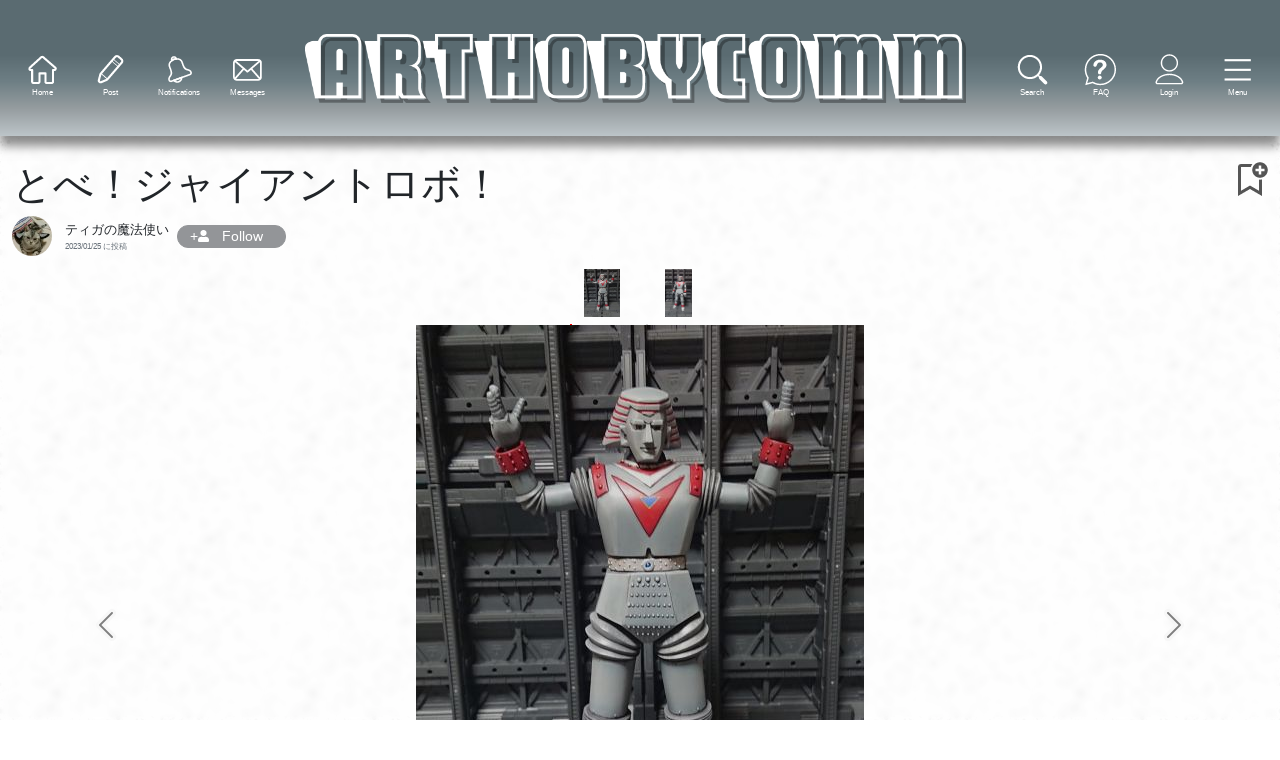

--- FILE ---
content_type: text/html
request_url: https://app.arthobycomm.net/article/1688954977755136
body_size: 5488
content:
<!DOCTYPE html><html lang="ja"><head prefix="og: http://ogp.me/ns#"><meta charset="utf-8"><meta http-equiv="X-UA-Compatible" content="IE=edge"><meta name="viewport" content="width=device-width,initial-scale=1"><meta property="og:description" content="ARTHOBYCOMM（アソビーコム）は模型専用SNSです。登録無料でプラモデル作品の制作工程や完成写真を投稿したり、写真の好きな部分にコメントできます。オンライン展示会の開催／参加、独自メッセンジャーでDMもできます。"><meta name="description" content="ARTHOBYCOMM（アソビーコム）は模型専用SNSです。登録無料でプラモデル作品の制作工程や完成写真を投稿したり、写真の好きな部分にコメントできます。オンライン展示会の開催／参加、独自メッセンジャーでDMもできます。"><meta property="og:type" content="website"><meta property="og:title" content="ARTHOBYCOMM｜プラモ｜ガレキ｜ジオラマ｜美プラ｜スケモ｜塗装"><meta property="og:site_name" content="ARTHOBYCOMM（アソビーコム）"><meta property="og:url" content="https://app.arthobycomm.net"><meta property="og:image" content="https://app.arthobycomm.net/thumbnail/top_thumbnail.png"><meta property="og:image:width" content="389"><meta property="og:image:height" content="843"><link rel="icon" href="/favicon.ico"><link rel="preconnect" href="https://cdn.jsdelivr.net"><link rel="dns-prefetch" href="https://unpkg.com"><link rel="dns-prefetch" href="https://www.clarity.ms"><link rel="dns-prefetch" href="https://js.fout.jp"><link href="https://cdn.jsdelivr.net/npm/bootstrap@5.0.0-beta1/dist/css/bootstrap.min.css" rel="stylesheet" integrity="sha384-giJF6kkoqNQ00vy+HMDP7azOuL0xtbfIcaT9wjKHr8RbDVddVHyTfAAsrekwKmP1" crossorigin="anonymous"><link rel="stylesheet" href="https://cdn.jsdelivr.net/npm/bootstrap-icons@1.5.0/font/bootstrap-icons.css"><link rel="stylesheet" href="https://unpkg.com/leaflet@1.7.1/dist/leaflet.css" integrity="sha512-xodZBNTC5n17Xt2atTPuE1HxjVMSvLVW9ocqUKLsCC5CXdbqCmblAshOMAS6/keqq/sMZMZ19scR4PsZChSR7A==" crossorigin=""><title>ARTHOBYCOMM｜プラモ｜ガレキ｜ジオラマ｜美プラ｜スケモ｜塗装</title><script>const isApp = window.location.hostname === 'app.arthobycomm.net';
      if(isApp) {
        const apiServer = window.location.hostname.replace(/app/, 'api');
        fetch('//' + apiServer + '/api/v1/article/list/officialPickup/images')
          .then(resp => resp.ok ? resp.json() : new Promise(resolve => resolve([])))
          .then(json =>
            json
              .map(imageUrl => Object.assign(document.createElement('link'), { rel: 'preload', href: imageUrl, as: 'image' }))
              .forEach(link => document.querySelector('head').appendChild(link))
          );
      }</script><link href="/css/article.06ca5661.css" rel="prefetch"><link href="/css/chunk-3b8c0164.67c49f14.css" rel="prefetch"><link href="/css/chunk-53c2a38a.fda80cb3.css" rel="prefetch"><link href="/css/pv.f58eba9b.css" rel="prefetch"><link href="/css/user.c5904a2e.css" rel="prefetch"><link href="/js/article.a1742599.js" rel="prefetch"><link href="/js/chunk-3b8c0164.5b713caa.js" rel="prefetch"><link href="/js/chunk-53c2a38a.58198bc4.js" rel="prefetch"><link href="/js/pv.5eafa198.js" rel="prefetch"><link href="/js/user.51cc75ae.js" rel="prefetch"><link href="/css/app.f2f34793.css" rel="preload" as="style"><link href="/css/chunk-vendors.017522b9.css" rel="preload" as="style"><link href="/js/app.b9085cd0.js" rel="preload" as="script"><link href="/js/chunk-vendors.704aee92.js" rel="preload" as="script"><link href="/css/chunk-vendors.017522b9.css" rel="stylesheet"><link href="/css/app.f2f34793.css" rel="stylesheet"></head><body><noscript><strong>We're sorry but ARTHOBYCOMM｜プラモ｜ガレキ｜ジオラマ｜美プラ｜スケモ｜塗装 doesn't work properly without JavaScript enabled. Please enable it to continue.</strong></noscript><div id="app" style="height: 100%;"></div><script src="https://cdn.jsdelivr.net/npm/bootstrap@5.0.0-beta1/dist/js/bootstrap.bundle.min.js" integrity="sha384-ygbV9kiqUc6oa4msXn9868pTtWMgiQaeYH7/t7LECLbyPA2x65Kgf80OJFdroafW" crossorigin="anonymous"></script><script src="https://unpkg.com/leaflet@1.7.1/dist/leaflet.js" integrity="sha512-XQoYMqMTK8LvdxXYG3nZ448hOEQiglfqkJs1NOQV44cWnUrBc8PkAOcXy20w0vlaXaVUearIOBhiXZ5V3ynxwA==" crossorigin=""></script><script>if(window.location.hostname === 'app.arthobycomm.net') {
        (function(c,l,a,r,i,t,y){
          c[a]=c[a]||function(){(c[a].q=c[a].q||[]).push(arguments)};
          t=l.createElement(r);t.async=1;t.src="https://www.clarity.ms/tag/"+i;
          y=l.getElementsByTagName(r)[0];y.parentNode.insertBefore(t,y);
        })(window, document, "clarity", "script", "h9eter9djs");

      }</script><script>if(window.location.hostname === 'app.arthobycomm.net') {
        var _fout_queue = _fout_queue || {}; if (_fout_queue.segment === void 0) _fout_queue.segment = {};
        if (_fout_queue.segment.queue === void 0) _fout_queue.segment.queue = [];

        _fout_queue.segment.queue.push({
          'user_id': 49025,
          'segment_id': 2462996
        });

        (function() {
          var el = document.createElement('script'); el.type = 'text/javascript'; el.async = true;
          el.src = 'https://js.fout.jp/segmentation.js';
          var s = document.getElementsByTagName('script')[0]; s.parentNode.insertBefore(el, s);
        })();
      }</script><script src="/js/chunk-vendors.704aee92.js"></script><script src="/js/app.b9085cd0.js"></script></body></html>

--- FILE ---
content_type: text/css
request_url: https://app.arthobycomm.net/css/article.06ca5661.css
body_size: 9618
content:
@import url(https://fonts.googleapis.com/css2?family=Zen+Dots&display=swap);.image-caption-editor-wrapper[data-v-780671b0]{margin-bottom:0}.image-error-message-wrapper[data-v-780671b0]{margin-bottom:1rem}[data-v-780671b0]>.ck.ck-placeholder:before,[data-v-780671b0]>.ck .ck-placeholder:before{text-align:center}.tokenfield{position:relative}.tokenfield:after,.tokenfield:before{content:" ";display:table}.tokenfield:after{clear:both}.tokenfield.tokenfield-mode-tokens{display:block;width:100%;min-height:34px;padding:6px 12px 0;font-size:14px;line-height:1.42857;color:#555;background-color:#fff;background-image:none;border:1px solid #ccc;border-radius:4px;box-shadow:inset 0 1px 1px rgba(0,0,0,.075);transition:border-color .15s ease-in-out,box-shadow .15s ease-in-out}.tokenfield.tokenfield-mode-tokens:focus{border-color:#66afe9;outline:0;box-shadow:inset 0 1px 1px rgba(0,0,0,.075),0 0 8px rgba(102,175,233,.6)}.tokenfield.tokenfield-mode-tokens::-moz-placeholder{color:#999;opacity:1}.tokenfield.tokenfield-mode-tokens:-ms-input-placeholder{color:#999}.tokenfield.tokenfield-mode-tokens::-webkit-input-placeholder{color:#999}.tokenfield.tokenfield-mode-tokens::-ms-expand{border:0;background-color:transparent}.tokenfield.tokenfield-mode-tokens[disabled],.tokenfield.tokenfield-mode-tokens[readonly],fieldset[disabled] .tokenfield.tokenfield-mode-tokens{background-color:#eee;opacity:1}.tokenfield.tokenfield-mode-tokens[disabled],fieldset[disabled] .tokenfield.tokenfield-mode-tokens{cursor:not-allowed}.tokenfield.tokenfield-mode-tokens .focused{box-shadow:inset 0 0 0 1px #337ab7}.tokenfield.tokenfield-mode-tokens .selected{background:rgba(0,0,0,.1)}.tokenfield .tokenfield-set>ul{margin:0;padding:0;list-style-type:none}.tokenfield .tokenfield-set>ul>li{float:left;margin-right:5px;margin-bottom:5px;padding:0 5px;border-radius:4px;line-height:1.5;cursor:pointer;color:rgba(0,0,0,.6);background:rgba(0,0,0,.08)}.tokenfield .tokenfield-set>ul>li:hover{color:#000;background:rgba(0,0,0,.16)}.tokenfield .tokenfield-set>ul>li .item-remove{display:inline-block;font-weight:700;font-size:.9285em;cursor:pointer;color:rgba(0,0,0,.4)}.tokenfield .tokenfield-input{margin-bottom:5px;border:none;outline:none;float:left}.tokenfield .tokenfield-suggest{position:absolute;left:-1px;top:100%;width:100%;z-index:10;background-color:#fff;border:1px solid rgba(0,0,0,.15);border-radius:4px;box-shadow:0 6px 12px rgba(0,0,0,.175);box-sizing:content-box;overflow-y:scroll;overflow-x:auto;max-height:180px!important}.tokenfield .tokenfield-suggest>ul{margin:0;padding:0;list-style:none}.tokenfield .tokenfield-suggest>ul>li{padding:6px 10px;cursor:pointer;color:grey}.tokenfield .tokenfield-suggest>ul>li.suggested-tag-highLighten{font-weight:700;color:grey}#article-body[data-v-01130e33]{min-height:8rem}.series-note[data-v-01130e33]{font-size:80%;padding:5px;background-color:rgba(255,255,0,.4666666666666667);display:inline-block;border-radius:5px}.tag-editor-wrapper[data-v-01130e33]{margin-top:.5rem;margin-bottom:.5rem}.article-figure-choice-button[data-v-01130e33]{width:100%;padding:0;color:#6c757d;height:10rem;border-style:dashed;border-color:#6c757d;background-color:#efefef}.article-figure-choice-button[data-v-01130e33]:hover{color:#2c2f33;border-style:solid;border-color:#2c2f33}#article-body.input[data-v-01130e33]{border:1px solid #ced4da}#article-body.input.is-invalid[data-v-01130e33]{border-color:#dc3545!important}#article-body.input.is-invalid[data-v-01130e33]:focus{box-shadow:0 0 0 .25rem rgba(220,53,69,.25)}div#ckeditor[data-v-01130e33]>*>:not(ol):not(ul){padding-left:5px}div#ckeditor[data-v-01130e33]>*>ol,div#ckeditor[data-v-01130e33]>*>ul{padding-right:5px;padding-left:calc(2rem + 5px)}[data-v-01130e33]>.ck.ck-placeholder:before,[data-v-01130e33]>.ck .ck-placeholder:before{left:5px!important}@media screen and (max-width:576px){div#ckeditor[data-v-01130e33]>*>:not(ol):not(ul){padding-left:8px}div#ckeditor[data-v-01130e33]>*>ol,div#ckeditor[data-v-01130e33]>*>ul{padding-right:8px;padding-left:calc(2rem + 8px)}[data-v-01130e33]>.ck.ck-placeholder:before,[data-v-01130e33]>.ck .ck-placeholder:before{left:8px!important}}[data-v-01130e33] .ck.ck-editor__editable{min-height:8rem}.name-time-container[data-v-7157a93a]{display:flex;margin-left:.5rem;flex-direction:column;overflow:hidden}.name-time-container .name-container[data-v-7157a93a]{font-size:.8rem;margin-bottom:0;display:flex;align-items:center;position:relative}.name-time-container .name-container .username[data-v-7157a93a]{text-overflow:ellipsis;overflow:hidden;white-space:nowrap}.flexible-area.shrunk[data-v-7157a93a]{height:200px;overflow:hidden}.article-text-wrapper[data-v-7157a93a]{position:relative;padding-bottom:20px}.to-collapse-region[data-v-7157a93a],.to-expand-region[data-v-7157a93a]{width:100%;display:flex;align-items:flex-end;justify-content:center;position:absolute;background:linear-gradient(hsla(0,0%,100%,.13333333333333333) 10%,hsla(0,0%,100%,.8) 50%,#fff);font-size:.8rem}.to-collapse-region[data-v-7157a93a]{bottom:0;z-index:101;background:transparent}.to-expand-region[data-v-7157a93a]{bottom:20px;height:60px;z-index:101}.to-expand-region>a[data-v-7157a93a]{width:100%}.to-collapse-region>a[data-v-7157a93a],.to-expand-region>a[data-v-7157a93a]{text-decoration:underline}.to-collapse-region>a[data-v-7157a93a]:hover,.to-expand-region>a[data-v-7157a93a]:hover{color:#6a5acd;text-decoration:underline}.article-wrapper[data-v-7157a93a]{background:hsla(0,0%,100%,.3764705882352941);border-radius:2em;backdrop-filter:blur(3px)}@media screen and (max-width:576px){.article-wrapper[data-v-7157a93a]{max-width:calc(500px - 1.5rem)}}.article-text[data-v-7157a93a]{font-size:1rem;position:relative}#ckeditor[data-v-7157a93a]{max-width:calc(100% - 80px)!important;margin:0 auto;word-break:break-all}@media screen and (max-width:576px){#ckeditor[data-v-7157a93a]{max-width:calc(100% - 40px)!important}}.image-caption>[data-v-7157a93a]{margin:0;padding-bottom:.4rem;padding-top:.4rem}.carousel-item .image-caption[data-v-7157a93a] ol,.carousel-item .image-caption[data-v-7157a93a] ul{display:flex;flex-direction:column;align-items:center;word-break:break-all}.image-caption[data-v-7157a93a]>*{margin-bottom:0;margin-top:0;padding-bottom:.4rem;padding-top:.4rem}.image-caption[data-v-7157a93a]{width:calc(100% - 80px)!important;margin:0 auto;word-break:break-all}ul.tag-view[data-v-7157a93a]{list-style-type:none;padding-left:0;padding-right:0;margin-left:0;margin-right:0}ul.tag-view li[data-v-7157a93a]{display:inline}.tag-view-wrap[data-v-7157a93a]{margin-top:1rem;margin-bottom:3rem}ul.tag-view li .btn[data-v-7157a93a]{background-color:#f0f0f0}.indicator[data-v-7157a93a]{padding-left:.25rem;padding-right:.25rem}.indicator a[data-v-7157a93a]{display:inline-flex!important;align-items:center!important;justify-content:center!important}.reactions[data-v-7157a93a]{background-color:hsla(0,0%,100%,0);border-radius:50%;padding:0 2px;font-size:1.5rem;color:#000}.reaction-count[data-v-7157a93a]{margin-left:2px;font-weight:200;font-size:1rem;color:#6c757d}a.bookmark[data-v-7157a93a],a.like-heart[data-v-7157a93a],span.view-eye[data-v-7157a93a]{cursor:pointer;border-radius:50%;height:2rem;width:2rem}a.bookmark [data-v-7157a93a],a.like-heart [data-v-7157a93a]{pointer-events:none}a.bookmark.disabled[data-v-7157a93a],a.like-heart.disabled[data-v-7157a93a]{cursor:wait;color:#696969;pointer-events:inherit}a.bookmark[data-v-7157a93a],a.like-heart[data-v-7157a93a]{text-decoration:none!important}.bookmark span.blank[data-v-7157a93a],.like-heart span.blank[data-v-7157a93a]{color:#555}.bookmark span.fill[data-v-7157a93a]{color:#006400}a.bookmark[data-v-7157a93a]:hover{background-color:#c3f1c3}a.bookmark:hover span.blank[data-v-7157a93a]{color:#006400!important}a.bookmark:hover span.fill[data-v-7157a93a]{color:#555!important}a.bookmark .status-badge-wrapper-outer[data-v-7157a93a]{position:absolute;top:0;right:.25em}a.bookmark .status-badge-wrapper-outer .status-badge-wrapper[data-v-7157a93a]{position:relative;display:flex;align-items:center;justify-content:center}a.bookmark .status-badge-wrapper-outer .status-badge-wrapper .status-badge-background[data-v-7157a93a]{position:absolute;font-size:1.2rem;color:#fff}a.bookmark .status-badge-wrapper-outer .status-badge-wrapper .status-badge-loading[data-v-7157a93a],a.bookmark .status-badge-wrapper-outer .status-badge-wrapper .status-badge[data-v-7157a93a]{font-size:1rem;position:absolute}.like-heart span.fill[data-v-7157a93a]{color:#d61180}a.like-heart:hover span.fill[data-v-7157a93a]{color:#555!important}.like-heart .big-heart-icon[data-v-7157a93a]{font-size:2.5rem}.view-eye[data-v-7157a93a]{color:#101010}.indicator.marker-liked-wrapper[data-v-7157a93a]{display:flex}.marker-liked[data-v-7157a93a]{cursor:pointer;display:inline-flex;align-items:center;flex-direction:row}.marker-liked img[data-v-7157a93a]{width:1.2rem}.carousel-inner[data-v-7157a93a]{height:100%}.carousel-item[data-v-7157a93a]{height:100%;transition:transform .1s ease-in-out}.carousel-image-wrapper[data-v-7157a93a]{cursor:zoom-in;width:100%;display:flex;flex-direction:row;align-items:stretch;justify-content:center;background-position:50%;background-repeat:no-repeat;background-size:cover}.carousel-control-next-icon [data-v-7157a93a],.carousel-control-prev-icon [data-v-7157a93a]{pointer-events:none}.carousel-control-prev-icon[data-v-7157a93a]{background-image:url("data:image/svg+xml;charset=utf-8,%3Csvg xmlns='http://www.w3.org/2000/svg' viewBox='0 0 16 16' fill='%23fff'%3E%3Cpath d='M11.354 1.646a.5.5 0 010 .708L5.707 8l5.647 5.646a.5.5 0 01-.708.708l-6-6a.5.5 0 010-.708l6-6a.5.5 0 01.708 0z' stroke-width='3' stroke='%230000cd' stroke-linecap='round'/%3E%3Cpath d='M11.354 1.646a.5.5 0 010 .708L5.707 8l5.647 5.646a.5.5 0 01-.708.708l-6-6a.5.5 0 010-.708l6-6a.5.5 0 01.708 0z'/%3E%3C/svg%3E")}.carousel-control-next-icon[data-v-7157a93a]{background-image:url("data:image/svg+xml;charset=utf-8,%3Csvg xmlns='http://www.w3.org/2000/svg' viewBox='0 0 16 16' fill='%23fff'%3E%3Cpath d='M4.646 1.646a.5.5 0 01.708 0l6 6a.5.5 0 010 .708l-6 6a.5.5 0 01-.708-.708L10.293 8 4.646 2.354a.5.5 0 010-.708z' stroke-width='3' stroke='%230000cd' stroke-linecap='round'/%3E%3Cpath d='M4.646 1.646a.5.5 0 01.708 0l6 6a.5.5 0 010 .708l-6 6a.5.5 0 01-.708-.708L10.293 8 4.646 2.354a.5.5 0 010-.708z'/%3E%3C/svg%3E")}.thumbnail-pin-wrapper[data-v-7157a93a]{position:relative}.thumbnail-image[data-v-7157a93a]{max-width:100%;height:auto}.image-indicators[data-v-7157a93a]{display:flex;align-items:center;justify-content:center;margin-top:.8rem;margin-bottom:.5rem}.image-indicators .image-indicator-container[data-v-7157a93a]{position:relative;margin:0 .4rem;width:4rem;height:3rem}@media (max-width:576px){.image-indicators .image-indicator-container[data-v-7157a93a]{margin:0 .2rem;width:2rem;height:1.5rem}}.image-indicators .image-indicator[data-v-7157a93a]{width:100%;height:100%;padding:0;border:none;tab-index:-1;background-size:contain;background-position:50%;background-color:transparent;background-repeat:no-repeat}.image-indicators .image-indicator-selector[data-v-7157a93a]{position:absolute;inset:0;pointer-events:none;border:1px solid #d3d3d3}.image-indicators .image-indicator-container.shown .image-indicator-selector[data-v-7157a93a]{border:1px solid red;background-color:rgba(0,0,0,.5019607843137255)}.article-check-footer[data-v-7157a93a],.title-header[data-v-9344be46]{display:flex;justify-content:center}.title-header[data-v-9344be46]{margin-bottom:1rem}.title-header-sp[data-v-9344be46]{justify-content:left;padding-left:.5rem;display:flex;margin-bottom:1rem}.grid-hider a[data-v-9344be46],.title-header a[data-v-9344be46]{text-decoration:none;color:inherit}.grid-hider a[data-v-9344be46]:hover,.title-header a[data-v-9344be46]:hover{color:#6a5acd;text-decoration:underline}.articles-grid-wrapper[data-v-9344be46]{position:relative}.series-thumb-container[data-v-9344be46]{width:100%;overflow-x:auto;display:flex}.series-thumb-container a[data-v-9344be46]{display:table-cell;margin-right:10px;cursor:pointer;padding-left:10px;padding-bottom:5px}.series-thumb-container .series-thumb[data-v-9344be46]{padding:0 .5rem;max-height:300px!important;max-width:200px!important;min-height:300px!important;min-width:200px!important}.series-thumb-container>div.series-thumb[data-v-9344be46]:first-child{margin-left:auto}.series-thumb-container>div.series-thumb[data-v-9344be46]:last-child{margin-right:auto}.series-thumb[data-v-9344be46] .image-wrapper img.card-img-top{height:256px;min-width:100%;-o-object-fit:cover;object-fit:cover}.small-title[data-v-9344be46]{padding-bottom:.5rem!important;margin-top:-1rem!important}.response-input-area[data-v-74f395e2]{display:flex;justify-content:center;align-items:center}.form-wrapper[data-v-74f395e2]{flex:1;padding:3px 0;display:flex}.form-wrapper[data-v-74f395e2]>:first-child{border-top-right-radius:0;border-bottom-right-radius:0}.form-wrapper>button[data-v-74f395e2]{border-top-left-radius:0;border-bottom-left-radius:0}.ArticleCommentForm_avatarImageWrapper_q1PlT{width:45px;height:40px;display:flex;justify-content:center;align-items:center;border-radius:50%}.ArticleCommentForm_avatarImageWrapperResponse_1l0Fz{width:37px;height:32px;display:flex;justify-content:center;align-items:center;border-radius:50%}.comment-row[data-v-4125ab3f]{display:flex;align-items:flex-start;padding:5px;border:2px dashed transparent;border-radius:10px;background-color:transparent;width:100%}.comment-row.highlight[data-v-4125ab3f]{border-color:#4169e1;background-color:#f0f8ff}.comment-row.deleted[data-v-4125ab3f]{display:inherit;color:#7f7f7f;font-size:.7rem;line-height:.7}.comment-row.deleted.highlight[data-v-4125ab3f]{border:2px dashed #4169e1}.comment-row.deleted[data-v-4125ab3f]:before{content:"\ff08"}.comment-row.deleted[data-v-4125ab3f]:after{content:"\ff09"}.comment-desc[data-v-4125ab3f]{flex:1;font-size:.8rem;overflow:hidden}.comment-user[data-v-4125ab3f]{color:#6c757d;font-size:.7rem;display:flex;align-items:center}.comment-user-name[data-v-4125ab3f]{margin-bottom:0;font-size:.7rem;overflow:hidden;text-overflow:ellipsis;white-space:nowrap}.comment-date[data-v-4125ab3f]{margin-left:.5em;white-space:nowrap}.comment-body[data-v-4125ab3f]{font-size:.9rem;white-space:pre-wrap;word-break:break-all}.response-wrapper[data-v-4125ab3f]{display:flex;align-items:flex-start}.response-area[data-v-4125ab3f]{flex:1}.buttons-wrapper p[data-v-4125ab3f]{margin:0;font-size:small;display:flex;align-items:center}.buttons-wrapper .indicator[data-v-4125ab3f],.buttons-wrapper .indicator a[data-v-4125ab3f]{display:inline-flex;align-items:center}.buttons-wrapper p[data-v-4125ab3f]>:nth-child(n+2){margin-left:5px}.indicator a[data-v-4125ab3f]{cursor:pointer;border-radius:50%;display:inline-flex;min-width:2em;height:2em;align-items:center;justify-content:center;padding:0 .5em;text-decoration:none;color:#000}a.delete[data-v-4125ab3f]:hover{background-color:#eee;color:#555}a.response[data-v-4125ab3f]:hover{background-color:#87ceeb;color:#f0f8ff}a.favorites[data-v-4125ab3f]:hover{background-color:#ffe4e1;color:#ff69b4}a.favorites.disabled[data-v-4125ab3f],a.response.disabled[data-v-4125ab3f]{cursor:wait;color:#696969}.favorites-count[data-v-4125ab3f],.response-count[data-v-4125ab3f]{margin-left:2px;padding-right:.5em}.pinpoint-link .pinpoint-link-title[data-v-4125ab3f]{margin-left:2px;font-size:.7rem}.ArticleComment_border_3FvQw{margin:5px 0;background-color:grey}div.pin-wrapper[data-v-321bf581]{position:absolute;left:0;bottom:0;font-size:2rem;line-height:1;transform-origin:left top;pointer-events:none}.svg-inline--fa .fa-group.arthobycomm .fa-secondary{opacity:1}.svg-inline--fa.fa-map-marker-alt-ahcs .fa-group.arthobycomm .fa-secondary{fill:#f0f8ff}.pin-wrapper.hover .fa-map-marker-alt-ahcs .fa-group.arthobycomm .fa-secondary{fill:#fff}.pin-wrapper.topics1 .fa-map-marker-alt-ahcs .fa-group.arthobycomm .fa-secondary{fill:#87ceeb}.pin-wrapper.topics10 .fa-map-marker-alt-ahcs .fa-group.arthobycomm .fa-secondary{fill:#00f}.pin-wrapper.topics25 .fa-map-marker-alt-ahcs .fa-group.arthobycomm .fa-secondary{fill:orange}.pin-wrapper.topics50 .fa-map-marker-alt-ahcs .fa-group.arthobycomm .fa-secondary{fill:red}.pin-wrapper.topics100 .fa-map-marker-alt-ahcs .fa-group.arthobycomm .fa-secondary{fill:purple}.pin-wrapper .fa-group.arthobycomm .fa-primary{fill:#f0f8ff}.pin-wrapper .fa-border{stroke:#f0f8ff;stroke-width:100px}.pin-wrapper .rank-wrapper .fa-border{stroke-width:200px}.pin-wrapper.rank1 .rank-wrapper .fa-border{stroke:gold}.rank{font-family:Zen Dots,cursive}div.pin-wrapper{font-size:2rem}.pin-wrapper .fa-border{stroke-width:75px}.pin-wrapper .rank-wrapper{width:2rem;height:32px;text-align:center;font-size:18px;font-weight:700;color:#fff;position:absolute;top:3px;left:-4px}.pin-wrapper .rank{display:none;transform:scaleX(.7);font-style:italic}.pin-wrapper.rank1 .rank1,.pin-wrapper.rank2 .rank2,.pin-wrapper.rank3 .rank3,.pin-wrapper.rank4 .rank4,.pin-wrapper.rank5 .rank5{display:inline-block;color:#f0f8ff}.pin-wrapper.rank1 .rank6,.pin-wrapper.rank2 .rank6,.pin-wrapper.rank3 .rank6,.pin-wrapper.rank4 .rank6,.pin-wrapper.rank5 .rank6{display:none}.pin-wrapper .rank .counter-suffix{font-size:.5rem;font-weight:400}.carousel-inner[data-v-0aa20294]{height:100%}.carousel-item[data-v-0aa20294]{height:100%;transition:transform .1s ease-in-out}.carousel-image-wrapper[data-v-0aa20294]{cursor:zoom-in;width:100%;display:flex;flex-direction:row;align-items:stretch;justify-content:center;background-position:50%;background-repeat:no-repeat;background-size:cover}.carousel-control-next-icon [data-v-0aa20294],.carousel-control-prev-icon [data-v-0aa20294]{pointer-events:none}.carousel-control-prev-icon[data-v-0aa20294]{background-image:url("data:image/svg+xml;charset=utf-8,%3Csvg xmlns='http://www.w3.org/2000/svg' viewBox='0 0 16 16' fill='%23fff'%3E%3Cpath d='M11.354 1.646a.5.5 0 010 .708L5.707 8l5.647 5.646a.5.5 0 01-.708.708l-6-6a.5.5 0 010-.708l6-6a.5.5 0 01.708 0z' stroke-width='3' stroke='%230000cd' stroke-linecap='round'/%3E%3Cpath d='M11.354 1.646a.5.5 0 010 .708L5.707 8l5.647 5.646a.5.5 0 01-.708.708l-6-6a.5.5 0 010-.708l6-6a.5.5 0 01.708 0z'/%3E%3C/svg%3E")}.carousel-control-next-icon[data-v-0aa20294]{background-image:url("data:image/svg+xml;charset=utf-8,%3Csvg xmlns='http://www.w3.org/2000/svg' viewBox='0 0 16 16' fill='%23fff'%3E%3Cpath d='M4.646 1.646a.5.5 0 01.708 0l6 6a.5.5 0 010 .708l-6 6a.5.5 0 01-.708-.708L10.293 8 4.646 2.354a.5.5 0 010-.708z' stroke-width='3' stroke='%230000cd' stroke-linecap='round'/%3E%3Cpath d='M4.646 1.646a.5.5 0 01.708 0l6 6a.5.5 0 010 .708l-6 6a.5.5 0 01-.708-.708L10.293 8 4.646 2.354a.5.5 0 010-.708z'/%3E%3C/svg%3E")}.thumbnail-pin-wrapper[data-v-0aa20294]{position:relative}.thumbnail-image[data-v-0aa20294]{max-width:100%;height:auto}.image-indicators[data-v-0aa20294]{display:flex;align-items:center;justify-content:center;margin-top:.8rem;margin-bottom:.5rem}.image-indicators .image-indicator-container[data-v-0aa20294]{position:relative;margin:0 .4rem;width:4rem;height:3rem}@media (max-width:576px){.image-indicators .image-indicator-container[data-v-0aa20294]{margin:0 .2rem;width:2rem;height:1.5rem}}.image-indicators .image-indicator[data-v-0aa20294]{width:100%;height:100%;padding:0;border:none;tab-index:-1;background-size:contain;background-position:50%;background-color:transparent;background-repeat:no-repeat}.image-indicators .image-indicator-selector[data-v-0aa20294]{position:absolute;inset:0;pointer-events:none;border:1px solid #d3d3d3}.image-indicators .image-indicator-container.shown .image-indicator-selector[data-v-0aa20294]{border:1px solid red;background-color:rgba(0,0,0,.5019607843137255)}.image-caption[data-v-0aa20294]>ol,.image-caption[data-v-0aa20294]>ul{display:flex;flex-direction:column;align-items:center;word-break:break-all}.image-caption[data-v-0aa20294]>*{margin-bottom:0;margin-top:0;padding-bottom:.4rem;padding-top:.4rem}.image-caption[data-v-0aa20294]{width:calc(100% - 80px)!important;margin:0 auto;word-break:break-all}.carousel-inner[data-v-b9b1f110]{height:100%}.carousel-item[data-v-b9b1f110]{height:100%;transition:transform .1s ease-in-out}.carousel-image-wrapper[data-v-b9b1f110]{cursor:zoom-in;width:100%;display:flex;flex-direction:row;align-items:stretch;justify-content:center;background-position:50%;background-repeat:no-repeat;background-size:cover}.carousel-control-next-icon [data-v-b9b1f110],.carousel-control-prev-icon [data-v-b9b1f110]{pointer-events:none}.carousel-control-prev-icon[data-v-b9b1f110]{background-image:url("data:image/svg+xml;charset=utf-8,%3Csvg xmlns='http://www.w3.org/2000/svg' viewBox='0 0 16 16' fill='%23fff'%3E%3Cpath d='M11.354 1.646a.5.5 0 010 .708L5.707 8l5.647 5.646a.5.5 0 01-.708.708l-6-6a.5.5 0 010-.708l6-6a.5.5 0 01.708 0z' stroke-width='3' stroke='%230000cd' stroke-linecap='round'/%3E%3Cpath d='M11.354 1.646a.5.5 0 010 .708L5.707 8l5.647 5.646a.5.5 0 01-.708.708l-6-6a.5.5 0 010-.708l6-6a.5.5 0 01.708 0z'/%3E%3C/svg%3E")}.carousel-control-next-icon[data-v-b9b1f110]{background-image:url("data:image/svg+xml;charset=utf-8,%3Csvg xmlns='http://www.w3.org/2000/svg' viewBox='0 0 16 16' fill='%23fff'%3E%3Cpath d='M4.646 1.646a.5.5 0 01.708 0l6 6a.5.5 0 010 .708l-6 6a.5.5 0 01-.708-.708L10.293 8 4.646 2.354a.5.5 0 010-.708z' stroke-width='3' stroke='%230000cd' stroke-linecap='round'/%3E%3Cpath d='M4.646 1.646a.5.5 0 01.708 0l6 6a.5.5 0 010 .708l-6 6a.5.5 0 01-.708-.708L10.293 8 4.646 2.354a.5.5 0 010-.708z'/%3E%3C/svg%3E")}.thumbnail-pin-wrapper[data-v-b9b1f110]{position:relative}.thumbnail-image[data-v-b9b1f110]{max-width:100%;height:auto}.image-indicators[data-v-b9b1f110]{display:flex;align-items:center;justify-content:center;margin-top:.8rem;margin-bottom:.5rem}.image-indicators .image-indicator-container[data-v-b9b1f110]{position:relative;margin:0 .4rem;width:4rem;height:3rem}@media (max-width:576px){.image-indicators .image-indicator-container[data-v-b9b1f110]{margin:0 .2rem;width:2rem;height:1.5rem}}.image-indicators .image-indicator[data-v-b9b1f110]{width:100%;height:100%;padding:0;border:none;tab-index:-1;background-size:contain;background-position:50%;background-color:transparent;background-repeat:no-repeat}.image-indicators .image-indicator-selector[data-v-b9b1f110]{position:absolute;inset:0;pointer-events:none;border:1px solid #d3d3d3}.image-indicators .image-indicator-container.shown .image-indicator-selector[data-v-b9b1f110]{border:1px solid red;background-color:rgba(0,0,0,.5019607843137255)}.btn.btn-vote[data-v-60214a54]{font-size:1em;font-weight:700}.btn.btn-push[data-v-60214a54]{color:#fff;border-color:#939598;background-color:#939598}.btn.btn-processing[data-v-60214a54]{color:#fff;border-color:#6c6d70;background-color:#6c6d70}.btn.btn-pushed[data-v-60214a54]{color:#939598;border-color:#939598;background-color:#fff}.btn.btn-push[data-v-60214a54]:hover{border-color:#6c6d70;background-color:#6c6d70}.btn .btn-label[data-v-60214a54]{display:inline-block;min-width:4rem}.btn.btn-push .btn-label[data-v-60214a54]:after{content:"この作品に投票する"}.btn.btn-processing .btn-label[data-v-60214a54]:after{content:"投票中"}.btn.btn-pushed .btn-label[data-v-60214a54]:after{content:"投票済です"}.content-header[data-v-60214a54]{background-image:url(../img/event_banner.99ba2926.webp);background-size:cover;background-position:50%}.content-header.voted[data-v-60214a54]{background-image:url(../img/event_banner_voted.84dc1a69.webp)}.content-header [data-v-60214a54]{opacity:1;font-weight:1000!important;color:#654705}.event-route[data-v-13f58c88]{text-align:center;font-size:.8rem;white-space:pre-wrap}.btn.btn-vote[data-v-13f58c88]{font-size:1em;font-weight:700}.btn.btn-push[data-v-13f58c88]{color:#fff;border-color:#939598;background-color:#939598}.btn.btn-processing[data-v-13f58c88]{color:#fff;border-color:#6c6d70;background-color:#6c6d70}.btn.btn-pushed[data-v-13f58c88]{color:#939598;border-color:#939598;background-color:#fff}.btn.btn-push[data-v-13f58c88]:hover{border-color:#6c6d70;background-color:#6c6d70}.btn .btn-label[data-v-13f58c88]{display:inline-block;min-width:4rem}.btn.btn-push .btn-label[data-v-13f58c88]:after{content:"この作品に投票する"}.btn.btn-processing .btn-label[data-v-13f58c88]:after{content:"投票中"}.btn.btn-pushed .btn-label[data-v-13f58c88]:after{content:"投票済です"}.content-header[data-v-13f58c88]{background-image:url(../img/event_banner.99ba2926.webp);background-size:cover;background-position:50%}.content-header.voted[data-v-13f58c88]{background-image:url(../img/event_banner_voted.84dc1a69.webp)}.content-header [data-v-13f58c88]{opacity:1;font-weight:1000!important;color:#654705}.name-time-container[data-v-0791ed83]{display:flex;margin-left:.5rem;flex-direction:column;overflow:hidden}.name-time-container .name-container[data-v-0791ed83]{font-size:.8rem;margin-bottom:0;display:flex;align-items:center;position:relative}.name-time-container .name-container .username[data-v-0791ed83]{text-overflow:ellipsis;overflow:hidden;white-space:nowrap}.flexible-area.shrunk[data-v-0791ed83]{height:200px;overflow:hidden}.article-text-wrapper[data-v-0791ed83]{position:relative;padding-bottom:20px}.to-collapse-region[data-v-0791ed83],.to-expand-region[data-v-0791ed83]{width:100%;display:flex;align-items:flex-end;justify-content:center;position:absolute;background:linear-gradient(hsla(0,0%,100%,.13333333333333333) 10%,hsla(0,0%,100%,.8) 50%,#fff);font-size:.8rem}.to-collapse-region[data-v-0791ed83]{bottom:0;z-index:101;background:transparent}.to-expand-region[data-v-0791ed83]{bottom:20px;height:60px;z-index:101}.to-expand-region>a[data-v-0791ed83]{width:100%}.to-collapse-region>a[data-v-0791ed83],.to-expand-region>a[data-v-0791ed83]{text-decoration:underline}.to-collapse-region>a[data-v-0791ed83]:hover,.to-expand-region>a[data-v-0791ed83]:hover{color:#6a5acd;text-decoration:underline}.article-wrapper[data-v-0791ed83]{background:hsla(0,0%,100%,.3764705882352941);border-radius:2em;backdrop-filter:blur(3px)}@media screen and (max-width:576px){.article-wrapper[data-v-0791ed83]{max-width:calc(500px - 1.5rem)}}.article-text[data-v-0791ed83]{font-size:1rem;position:relative}#ckeditor[data-v-0791ed83]{max-width:calc(100% - 80px)!important;margin:0 auto;word-break:break-all}@media screen and (max-width:576px){#ckeditor[data-v-0791ed83]{max-width:calc(100% - 40px)!important}}.image-caption>[data-v-0791ed83]{margin:0;padding-bottom:.4rem;padding-top:.4rem}.carousel-item .image-caption[data-v-0791ed83] ol,.carousel-item .image-caption[data-v-0791ed83] ul{display:flex;flex-direction:column;align-items:center;word-break:break-all}.image-caption[data-v-0791ed83]>*{margin-bottom:0;margin-top:0;padding-bottom:.4rem;padding-top:.4rem}.image-caption[data-v-0791ed83]{width:calc(100% - 80px)!important;margin:0 auto;word-break:break-all}ul.tag-view[data-v-0791ed83]{list-style-type:none;padding-left:0;padding-right:0;margin-left:0;margin-right:0}ul.tag-view li[data-v-0791ed83]{display:inline}.tag-view-wrap[data-v-0791ed83]{margin-top:1rem;margin-bottom:3rem}ul.tag-view li .btn[data-v-0791ed83]{background-color:#f0f0f0}.indicator[data-v-0791ed83]{padding-left:.25rem;padding-right:.25rem}.indicator a[data-v-0791ed83]{display:inline-flex!important;align-items:center!important;justify-content:center!important}.reactions[data-v-0791ed83]{background-color:hsla(0,0%,100%,0);border-radius:50%;padding:0 2px;font-size:1.5rem;color:#000}.reaction-count[data-v-0791ed83]{margin-left:2px;font-weight:200;font-size:1rem;color:#6c757d}a.bookmark[data-v-0791ed83],a.like-heart[data-v-0791ed83],span.view-eye[data-v-0791ed83]{cursor:pointer;border-radius:50%;height:2rem;width:2rem}a.bookmark [data-v-0791ed83],a.like-heart [data-v-0791ed83]{pointer-events:none}a.bookmark.disabled[data-v-0791ed83],a.like-heart.disabled[data-v-0791ed83]{cursor:wait;color:#696969;pointer-events:inherit}a.bookmark[data-v-0791ed83],a.like-heart[data-v-0791ed83]{text-decoration:none!important}.bookmark span.blank[data-v-0791ed83],.like-heart span.blank[data-v-0791ed83]{color:#555}.bookmark span.fill[data-v-0791ed83]{color:#006400}a.bookmark[data-v-0791ed83]:hover{background-color:#c3f1c3}a.bookmark:hover span.blank[data-v-0791ed83]{color:#006400!important}a.bookmark:hover span.fill[data-v-0791ed83]{color:#555!important}a.bookmark .status-badge-wrapper-outer[data-v-0791ed83]{position:absolute;top:0;right:.25em}a.bookmark .status-badge-wrapper-outer .status-badge-wrapper[data-v-0791ed83]{position:relative;display:flex;align-items:center;justify-content:center}a.bookmark .status-badge-wrapper-outer .status-badge-wrapper .status-badge-background[data-v-0791ed83]{position:absolute;font-size:1.2rem;color:#fff}a.bookmark .status-badge-wrapper-outer .status-badge-wrapper .status-badge-loading[data-v-0791ed83],a.bookmark .status-badge-wrapper-outer .status-badge-wrapper .status-badge[data-v-0791ed83]{font-size:1rem;position:absolute}.like-heart span.fill[data-v-0791ed83]{color:#d61180}a.like-heart:hover span.fill[data-v-0791ed83]{color:#555!important}.like-heart .big-heart-icon[data-v-0791ed83]{font-size:2.5rem}.view-eye[data-v-0791ed83]{color:#101010}.indicator.marker-liked-wrapper[data-v-0791ed83]{display:flex}.marker-liked[data-v-0791ed83]{cursor:pointer;display:inline-flex;align-items:center;flex-direction:row}.marker-liked img[data-v-0791ed83]{width:1.2rem}.article-comment-wrap[data-v-0791ed83]{padding:1em}.disabled[data-v-0791ed83]{color:#6c757d;cursor:no-drop;pointer-events:none}.tweet-btn[data-v-0791ed83]{display:flex;align-items:center;border-radius:2rem;color:#fff;background-color:#000;padding-right:1.5rem;border-color:#000}.btn.tweet-btn[data-v-0791ed83]:focus,.tweet-btn-sm[data-v-0791ed83]:focus{box-shadow:0 0 0 .25rem rgba(0,0,0,.4666666666666667)}.twitter-logo[data-v-0791ed83]{width:1rem;height:1rem;margin:0 8px}.tweet-btn-sm[data-v-0791ed83]{background-color:#000;width:2rem;height:2rem;border-radius:50%}.wax[data-v-0791ed83]{position:absolute;top:-.15em;left:-.4em;z-index:-1;pointer-events:none;background-size:contain;background-repeat:no-repeat;width:1.8em;height:1.5em;opacity:.6;background-position:50%}.wax.nominated[data-v-0791ed83]{background-image:url([data-uri])}.wax.pickup[data-v-0791ed83]{background-image:url([data-uri])}.tag-view[data-v-0791ed83]{text-align:center}.tag-view button.btn[data-v-0791ed83]{margin-bottom:5px}.tag-view button.btn.gold[data-v-0791ed83],.tag-view button.btn.pickup[data-v-0791ed83]{background:linear-gradient(165deg,#b67b03,#daaf08 45%,#fee9a0 70%,#daaf08 85%,#b67b03 90% 100%);text-shadow:1px 1px #505050;color:#fffacd}.tag-view button.btn.nominated[data-v-0791ed83]{background-color:#8f989b;text-shadow:1px 1px #696969;color:#fff}.tag-view button.btn.top5[data-v-0791ed83],.tag-view button.btn.top10[data-v-0791ed83]{background-color:#bfa46f;text-shadow:1px 1px #8b4513;color:#fffacd}.tag-view button.btn.fcctsr.gold.special-tsr[data-v-0791ed83]{color:khaki}.tag-view button.btn.silver[data-v-0791ed83]{background:linear-gradient(165deg,#757575,#9e9e9e 45%,#e8e8e8 70%,#9e9e9e 85%,#757575 90% 100%);text-shadow:1px 1px #303030;color:#e0e0e0}.tag-view button.btn.bronze[data-v-0791ed83]{background:linear-gradient(165deg,#8d4500,#af5500 45%,#f2c283 70%,#af5500 85%,#8d4500 90% 100%);text-shadow:1px 1px #7e3f22;color:#f6ce9c}

--- FILE ---
content_type: image/svg+xml
request_url: https://app.arthobycomm.net/img/128x128pix_icon_homebutton.065837f4.svg
body_size: 811
content:
<?xml version="1.0" encoding="utf-8"?>
<!-- Generator: Adobe Illustrator 15.0.0, SVG Export Plug-In  -->
<!DOCTYPE svg PUBLIC "-//W3C//DTD SVG 1.1//EN" "http://www.w3.org/Graphics/SVG/1.1/DTD/svg11.dtd" [
	<!ENTITY ns_flows "http://ns.adobe.com/Flows/1.0/">
]>
<svg version="1.1"
	 xmlns="http://www.w3.org/2000/svg" xmlns:xlink="http://www.w3.org/1999/xlink" xmlns:a="http://ns.adobe.com/AdobeSVGViewerExtensions/3.0/"
	 x="0px" y="0px" width="128px" height="128px" viewBox="-9.048 -11.057 128 128" enable-background="new -9.048 -11.057 128 128"
	 xml:space="preserve">
<defs>
</defs>
<path fill="#FFFFFF" d="M91.243,110.097h-19.49c-2.417,0-4.664-0.934-6.33-2.619c-1.734-1.76-2.672-4.139-2.637-6.703V72.609H47.586
	v28.221c0,5.109-4.155,9.268-9.262,9.268H19.922c-5.111,0-9.27-4.158-9.27-9.268V59.294H7.52c-0.642,0-1.274-0.15-1.85-0.438
	c-3.574-1.791-4.895-4.278-5.372-6.051c-0.742-2.742-0.095-5.692,1.917-8.771c0.192-0.292,0.418-0.559,0.676-0.793L47.637,2.463
	C51.146-0.755,57.2-0.836,60.794,2.32l47.565,41.143c2.019,1.767,2.86,4.588,2.326,7.761c-0.475,2.834-2.219,6.366-5.68,7.765
	c-0.494,0.202-1.02,0.306-1.551,0.306h-2.938v41.535C100.518,105.939,96.358,110.097,91.243,110.097z M43.453,64.343h23.463
	c2.284,0,4.132,1.85,4.132,4.133v32.354c-0.002,0.385,0.091,0.668,0.256,0.838c0.076,0.076,0.192,0.164,0.449,0.164h19.49
	c0.557,0,1.011-0.449,1.011-1.002V55.156c0-2.285,1.85-4.138,4.132-4.138h5.758c0.244-0.427,0.455-1.15,0.441-1.623L55.366,8.551
	c-0.568-0.493-1.638-0.457-2.15,0.011L8.881,48.965c-0.595,1.02-0.632,1.579-0.606,1.682c0.009,0.031,0.104,0.17,0.37,0.371h6.141
	c2.282,0,4.132,1.853,4.132,4.138v45.674c0,0.553,0.45,1.002,1.004,1.002h18.403c0.549,0,0.995-0.449,0.995-1.002V68.476
	C39.32,66.193,41.171,64.343,43.453,64.343z"/>
</svg>


--- FILE ---
content_type: image/svg+xml
request_url: https://app.arthobycomm.net/img/128x128pix_icon_default_user_icon.d0a526c1.svg
body_size: 469
content:
<?xml version="1.0" encoding="utf-8"?>
<!-- Generator: Adobe Illustrator 27.4.1, SVG Export Plug-In . SVG Version: 6.00 Build 0)  -->
<svg version="1.1" id="レイヤー_1" xmlns="http://www.w3.org/2000/svg" xmlns:xlink="http://www.w3.org/1999/xlink" x="0px"
	 y="0px" viewBox="0 0 128 128" style="enable-background:new 0 0 128 128;" xml:space="preserve">
<style type="text/css">
	.st0{fill:#FFFFFF;}
</style>
<g id="icon_1_">
	<path class="st0" d="M64,72.7c18.7,0,33.8-15.2,33.8-33.8S82.7,5,64,5C45.3,5,30.2,20.2,30.2,38.9S45.3,72.7,64,72.7z M64,10.4
		c15.7,0,28.4,12.8,28.4,28.4S79.7,67.3,64,67.3c-15.7,0-28.4-12.8-28.4-28.4S48.3,10.4,64,10.4z"/>
	<path class="st0" d="M117.9,112.6C113.1,94.2,90.5,80.8,64,80.8s-49.1,13.4-53.9,31.8c-0.6,2.4-0.1,4.8,1.4,6.7
		c1.5,1.9,3.8,3,6.2,3h92.5c2.5,0,4.7-1.1,6.2-3C118,117.4,118.5,115,117.9,112.6z M112.2,116.1c-0.5,0.6-1.2,1-2,1H17.7
		c-0.8,0-1.5-0.3-2-1c-0.3-0.4-0.7-1.1-0.4-2.1c1.9-7.6,7.8-14.5,16.4-19.6c9-5.3,20.4-8.2,32.2-8.2s23.3,2.9,32.2,8.2
		c8.6,5.1,14.5,12,16.4,19.6C112.9,115,112.5,115.7,112.2,116.1z"/>
</g>
</svg>


--- FILE ---
content_type: image/svg+xml
request_url: https://app.arthobycomm.net/img/128x128pix_icon_Notifications_black.ce10755c.svg
body_size: 1119
content:
<?xml version="1.0" encoding="utf-8"?>
<!-- Generator: Adobe Illustrator 15.0.0, SVG Export Plug-In  -->
<!DOCTYPE svg PUBLIC "-//W3C//DTD SVG 1.1//EN" "http://www.w3.org/Graphics/SVG/1.1/DTD/svg11.dtd" [
	<!ENTITY ns_flows "http://ns.adobe.com/Flows/1.0/">
]>
<svg version="1.1"
	 xmlns="http://www.w3.org/2000/svg" xmlns:xlink="http://www.w3.org/1999/xlink" xmlns:a="http://ns.adobe.com/AdobeSVGViewerExtensions/3.0/"
	 x="0px" y="0px" width="128px" height="128px" viewBox="-20.225 -12.243 128 128" enable-background="new -20.225 -12.243 128 128"
	 xml:space="preserve">
<defs>
</defs>
<path fill="#6e6e70" d="M34.34,13.923l-2.959,0.225c-3.91,0.298-7.031,1.105-7.799,1.32c-0.717,0.319-3.631,1.714-6.818,3.995
	l-2.41,1.731l-1.846-2.327c-0.805-1.01-1.377-2.013-1.754-3.054C8.57,9.817,11.926,3.066,18.23,0.77
	c6.309-2.295,13.221,0.716,15.404,6.715c0.377,1.038,0.584,2.177,0.621,3.465L34.34,13.923z M21.445,9.604l0.174-0.054
	c0.119-0.039,2.293-0.677,5.498-1.175c-1.418-1.905-4.176-2.693-6.752-1.75c-2.584,0.937-4.188,3.308-4.047,5.675
	c2.781-1.677,4.85-2.581,4.961-2.627L21.445,9.604z"/>
<path fill="#6e6e70" d="M42.402,102.775c-8.369,3.049-17.675,0.398-22.632-6.432l-2.426-3.336l37.967-13.824l0.299,4.121
	C56.199,91.725,50.777,99.734,42.402,102.775z M28.047,95.736c3.441,2.199,7.996,2.73,12.223,1.193
	c4.238-1.547,7.385-4.867,8.602-8.775L28.047,95.736z"/>
<path fill="#6e6e70" d="M85.859,74.695l-71.906,26.166c-4.988,1.814-9.004-0.527-10.58-2.199c-3.012-3.021-6.57-11.689,1.932-22.426
	c6.809-8.592,4.047-15.871-0.971-29.086c-0.732-1.938-1.508-3.973-2.291-6.13c-3.484-9.547,0.467-18.993,11.096-26.611
	c4.221-3.036,7.99-4.671,8.141-4.735l0.166-0.069l0.174-0.054c0.17-0.05,4.1-1.214,9.289-1.614
	C43.954,6.94,53.051,11.65,56.52,21.194c0.785,2.156,1.502,4.217,2.188,6.166c4.65,13.349,7.203,20.703,17.951,22.915l0,0
	c13.412,2.759,16.256,11.681,15.887,16.007C92.404,68.504,90.844,72.875,85.859,74.695z M23.582,15.468
	c-0.717,0.319-3.631,1.714-6.818,3.995C8.373,25.482,5.391,32.018,7.898,38.894c0.77,2.126,1.531,4.136,2.254,6.047
	c5.252,13.819,9.041,23.799,0.029,35.163c-7.229,9.129-2.389,14.168-2.34,14.219c0.277,0.271,1.721,1.51,3.986,0.689l71.902-26.17
	c2.41-0.877,2.596-2.986,2.602-3.006c0.041-0.756,0.049-7.205-10.938-9.469c-14.199-2.914-17.707-13.003-22.57-26.953
	c-0.672-1.931-1.379-3.966-2.152-6.089c-2.508-6.877-8.996-9.965-19.291-9.177C27.471,14.446,24.35,15.254,23.582,15.468z"/>
</svg>


--- FILE ---
content_type: image/svg+xml
request_url: https://app.arthobycomm.net/img/128x128pix_icon_Messages.5367dd18.svg
body_size: 588
content:
<?xml version="1.0" encoding="utf-8"?>
<!-- Generator: Adobe Illustrator 15.0.0, SVG Export Plug-In  -->
<!DOCTYPE svg PUBLIC "-//W3C//DTD SVG 1.1//EN" "http://www.w3.org/Graphics/SVG/1.1/DTD/svg11.dtd" [
	<!ENTITY ns_flows "http://ns.adobe.com/Flows/1.0/">
]>
<svg version="1.1"
	 xmlns="http://www.w3.org/2000/svg" xmlns:xlink="http://www.w3.org/1999/xlink" xmlns:a="http://ns.adobe.com/AdobeSVGViewerExtensions/3.0/"
	 x="0px" y="0px" width="128px" height="128px" viewBox="-7.951 -23.69 128 128" enable-background="new -7.951 -23.69 128 128"
	 xml:space="preserve">
<defs>
</defs>
<path fill="#FFFFFF" d="M98.415,0H14.061C6.294,0,0,6.296,0,14.059v56.255c0,7.766,6.294,14.057,14.061,14.057h84.354
	c7.765,0,14.063-6.291,14.063-14.057V14.059C112.478,6.296,106.18,0,98.415,0 M75.273,37.524l29.758-25.509
	c0.21,0.659,0.417,1.316,0.417,2.043v56.255c0,0.486-0.191,0.919-0.288,1.378L75.273,37.524z M98.415,7.032
	c0.466,0,0.879,0.175,1.316,0.265l-43.494,37.3L12.74,7.297c0.441-0.09,0.853-0.265,1.32-0.265H98.415z M7.304,71.69
	c-0.09-0.466-0.274-0.89-0.274-1.376V14.059c0-0.728,0.209-1.385,0.417-2.043l29.75,25.5L7.304,71.69z M14.061,77.343
	c-0.715,0-1.355-0.206-2.011-0.408l30.482-34.83l11.422,9.781c0.654,0.569,1.471,0.856,2.283,0.856c0.813,0,1.629-0.287,2.282-0.856
	l11.417-9.781l30.484,34.83c-0.646,0.202-1.296,0.408-2.006,0.408H14.061z"/>
</svg>


--- FILE ---
content_type: image/svg+xml
request_url: https://app.arthobycomm.net/img/128x128pix_icon_post_black.2aba31b8.svg
body_size: 957
content:
<?xml version="1.0" encoding="utf-8"?>
<!-- Generator: Adobe Illustrator 15.0.0, SVG Export Plug-In  -->
<!DOCTYPE svg PUBLIC "-//W3C//DTD SVG 1.1//EN" "http://www.w3.org/Graphics/SVG/1.1/DTD/svg11.dtd" [
	<!ENTITY ns_flows "http://ns.adobe.com/Flows/1.0/">
]>
<svg version="1.1"
	 xmlns="http://www.w3.org/2000/svg" xmlns:xlink="http://www.w3.org/1999/xlink" xmlns:a="http://ns.adobe.com/AdobeSVGViewerExtensions/3.0/"
	 x="0px" y="0px" width="128px" height="128px" viewBox="-14.618 -8.048 128 128" enable-background="new -14.618 -8.048 128 128"
	 xml:space="preserve">
<defs>
</defs>
<path fill="#6e6e70" d="M74.971,8.265c1.277,0,2.561,0.457,3.6,1.383l11.082,9.538c1.135,0.884,1.869,2.281,1.951,3.744
	c0.086,1.544-0.334,2.921-1.303,4.044l-6.279,7.256L64.488,17.476l6.299-7.236C71.889,8.931,73.428,8.265,74.971,8.265
	 M62.775,19.515l19.543,16.759l-4.551,5.293L58.234,24.815L62.775,19.515 M56.346,26.895l19.619,16.783L36.263,89.842L16.724,73.1
	L56.346,26.895 M14.528,75.68l19.457,16.867l-21.813,9.428c-0.365,0.152-0.75,0.227-1.133,0.227c-0.65,0-1.291-0.213-1.809-0.615
	c-0.799-0.74-1.146-1.813-0.881-2.871L14.528,75.68 M74.971,0c-4.02,0-7.824,1.768-10.455,4.855l-6.264,7.192
	c-0.326,0.378-0.619,0.784-0.873,1.208c-0.311,0.27-0.605,0.564-0.877,0.881l-4.541,5.301c-0.254,0.298-0.488,0.611-0.693,0.934
	c-0.432,0.334-0.827,0.714-1.196,1.142L10.452,67.715c-0.385,0.445-0.713,0.924-0.986,1.432c-1.404,1.088-2.447,2.621-2.92,4.395
	l-6.18,23.031c-0.012,0.043-0.023,0.088-0.031,0.127c-0.992,3.947,0.258,8.137,3.264,10.936c0.189,0.18,0.389,0.346,0.594,0.504
	c1.947,1.502,4.381,2.326,6.848,2.326c1.48,0,2.922-0.287,4.291-0.85c0.041-0.018,0.08-0.033,0.125-0.051l21.811-9.428
	c1.756-0.762,3.168-2.092,4.035-3.74c0.438-0.338,0.852-0.727,1.229-1.164l39.702-46.16c0.309-0.362,0.588-0.749,0.828-1.154
	c0.348-0.288,0.67-0.61,0.973-0.962l4.555-5.293c0.318-0.372,0.602-0.769,0.848-1.185c0.295-0.257,0.578-0.537,0.84-0.841
	l6.273-7.255c2.371-2.74,3.512-6.163,3.309-9.901c-0.217-3.8-2.012-7.299-4.936-9.664l-10.92-9.399C81.494,1.213,78.289,0,74.971,0
	L74.971,0z"/>
</svg>


--- FILE ---
content_type: image/svg+xml
request_url: https://app.arthobycomm.net/img/128x128pix_icon_Profile_default.12ae0e17.svg
body_size: 1303
content:
<?xml version="1.0" encoding="utf-8"?>
<!-- Generator: Adobe Illustrator 15.0.0, SVG Export Plug-In  -->
<!DOCTYPE svg PUBLIC "-//W3C//DTD SVG 1.1//EN" "http://www.w3.org/Graphics/SVG/1.1/DTD/svg11.dtd" [
	<!ENTITY ns_flows "http://ns.adobe.com/Flows/1.0/">
]>
<svg version="1.1"
	 xmlns="http://www.w3.org/2000/svg" xmlns:xlink="http://www.w3.org/1999/xlink" xmlns:a="http://ns.adobe.com/AdobeSVGViewerExtensions/3.0/"
	 x="0px" y="0px" width="128px" height="128px" viewBox="-6.395 -7.302 128 128" enable-background="new -6.395 -7.302 128 128"
	 xml:space="preserve">
<defs>
</defs>
<path fill="#B7C1DD" d="M115.695,57.847c0,31.947-25.898,57.845-57.848,57.845C25.899,115.692,0,89.794,0,57.847
	C0,25.899,25.899,0,57.848,0C89.797,0,115.695,25.899,115.695,57.847"/>
<path fill="#FFFFFF" d="M80.352,48.373c0,16.064-10.074,29.088-22.504,29.088c-12.428,0-22.504-13.023-22.504-29.088
	c0-16.066,10.076-29.09,22.504-29.09C70.277,19.282,80.352,32.306,80.352,48.373"/>
<path fill="#FFFFFF" d="M57.848,79.622c-18.824,0-35.392,5.752-45.069,14.473c10.604,13.166,26.847,21.598,45.069,21.598
	s34.467-8.432,45.068-21.598C93.24,85.374,76.672,79.622,57.848,79.622"/>
<path fill="#FFFFFF" d="M60.361,94.582h-5.026c-4.729,0-8.597-3.868-8.597-8.598v-19.54c0-4.729,3.868-8.596,8.597-8.596h5.026
	c4.728,0,8.597,3.866,8.597,8.596v19.54C68.958,90.713,65.089,94.582,60.361,94.582"/>
<path fill="#FFFFFF" d="M38.452,49.722c1.31,3.773,0.791,7.38-1.162,8.058c-1.952,0.677-4.595-1.832-5.905-5.604
	c-1.311-3.772-0.791-7.38,1.162-8.058C34.497,43.441,37.142,45.95,38.452,49.722"/>
<path fill="#FFFFFF" d="M77.244,49.722c-1.311,3.773-0.791,7.38,1.16,8.058c1.953,0.677,4.597-1.832,5.906-5.604
	c1.31-3.772,0.79-7.38-1.161-8.058C81.198,43.441,78.555,45.95,77.244,49.722"/>
<path fill="#FFFFFF" d="M38.153,49.6c-2.925-5.319-5.933-10.962-5.783-17.03s4.77-12.473,10.835-12.252
	c1.059,0.039,2.119,0.271,3.168,0.122c2.097-0.298,3.651-2.013,5.354-3.276c3.839-2.847,9.184-3.522,13.61-1.72
	c2.735,1.114,5.05,3.062,7.718,4.33c4.97,2.362,11.095,2.114,15.857-0.642c-0.994,1.869-2.676,3.362-4.649,4.127
	c1.82,0.58,3.837,0.524,5.621-0.156c-1.076,1.949-2.855,3.499-4.933,4.297c1.54,0.106,3.08,0.212,4.619,0.318
	c-1.314,1.862-3.189,3.318-5.318,4.13c1.206,0.039,2.413,0.079,3.62,0.117c-0.898,2.664-3.229,4.794-5.963,5.452
	c0.779,0.011,1.558,0.021,2.336,0.032c-2.55,3.679-5.1,7.358-7.649,11.037c-0.729,1.051-1.486,2.13-2.563,2.821
	c-0.896,0.573-1.948,0.836-2.985,1.069c-7.552,1.693-15.371,2.201-23.079,1.502c-2.637-0.24-5.395-0.674-7.49-2.292
	c-2.095-1.619-3.219-4.784-1.776-7.004"/>
<path fill="#FFFFFF" d="M43.34,85.117c0.167-3.053,0.547-6.093,1.139-9.092c1.508,1.725,4.069,1.941,6.36,2.034
	c3.467,0.142,6.935,0.282,10.403,0.424c0.403,2.365,0.684,5.146-1.024,6.831c-0.792,0.781-1.887,1.169-2.96,1.468
	c-2.337,0.648-4.759,0.988-7.186,1.003c-2.878,0.02-6.309-0.845-7.229-3.571c0.313-0.257,0.625-0.513,0.937-0.77"/>
<path fill="#FFFFFF" d="M72.354,85.117c-0.166-3.053-0.546-6.093-1.137-9.092c-1.51,1.725-4.07,1.941-6.361,2.034
	c-3.467,0.142-6.936,0.282-10.402,0.424c-0.405,2.365-0.686,5.146,1.023,6.831c0.793,0.781,1.887,1.169,2.958,1.468
	c2.338,0.648,4.761,0.988,7.186,1.003c2.879,0.02,6.309-0.845,7.229-3.571c-0.312-0.257-0.624-0.513-0.937-0.77"/>
</svg>


--- FILE ---
content_type: image/svg+xml
request_url: https://app.arthobycomm.net/img/128x128pix_icon_Notifications.8b7744a1.svg
body_size: 1118
content:
<?xml version="1.0" encoding="utf-8"?>
<!-- Generator: Adobe Illustrator 15.0.0, SVG Export Plug-In  -->
<!DOCTYPE svg PUBLIC "-//W3C//DTD SVG 1.1//EN" "http://www.w3.org/Graphics/SVG/1.1/DTD/svg11.dtd" [
	<!ENTITY ns_flows "http://ns.adobe.com/Flows/1.0/">
]>
<svg version="1.1"
	 xmlns="http://www.w3.org/2000/svg" xmlns:xlink="http://www.w3.org/1999/xlink" xmlns:a="http://ns.adobe.com/AdobeSVGViewerExtensions/3.0/"
	 x="0px" y="0px" width="128px" height="128px" viewBox="-20.225 -12.243 128 128" enable-background="new -20.225 -12.243 128 128"
	 xml:space="preserve">
<defs>
</defs>
<path fill="#FFFFFF" d="M34.34,13.923l-2.959,0.225c-3.91,0.298-7.031,1.105-7.799,1.32c-0.717,0.319-3.631,1.714-6.818,3.995
	l-2.41,1.731l-1.846-2.327c-0.805-1.01-1.377-2.013-1.754-3.054C8.57,9.817,11.926,3.066,18.23,0.77
	c6.309-2.295,13.221,0.716,15.404,6.715c0.377,1.038,0.584,2.177,0.621,3.465L34.34,13.923z M21.445,9.604l0.174-0.054
	c0.119-0.039,2.293-0.677,5.498-1.175c-1.418-1.905-4.176-2.693-6.752-1.75c-2.584,0.937-4.188,3.308-4.047,5.675
	c2.781-1.677,4.85-2.581,4.961-2.627L21.445,9.604z"/>
<path fill="#FFFFFF" d="M42.402,102.775c-8.369,3.049-17.675,0.398-22.632-6.432l-2.426-3.336l37.967-13.824l0.299,4.121
	C56.199,91.725,50.777,99.734,42.402,102.775z M28.047,95.736c3.441,2.199,7.996,2.73,12.223,1.193
	c4.238-1.547,7.385-4.867,8.602-8.775L28.047,95.736z"/>
<path fill="#FFFFFF" d="M85.859,74.695l-71.906,26.166c-4.988,1.814-9.004-0.527-10.58-2.199c-3.012-3.021-6.57-11.689,1.932-22.426
	c6.809-8.592,4.047-15.871-0.971-29.086c-0.732-1.938-1.508-3.973-2.291-6.13c-3.484-9.547,0.467-18.993,11.096-26.611
	c4.221-3.036,7.99-4.671,8.141-4.735l0.166-0.069l0.174-0.054c0.17-0.05,4.1-1.214,9.289-1.614
	C43.954,6.94,53.051,11.65,56.52,21.194c0.785,2.156,1.502,4.217,2.188,6.166c4.65,13.349,7.203,20.703,17.951,22.915l0,0
	c13.412,2.759,16.256,11.681,15.887,16.007C92.404,68.504,90.844,72.875,85.859,74.695z M23.582,15.468
	c-0.717,0.319-3.631,1.714-6.818,3.995C8.373,25.482,5.391,32.018,7.898,38.894c0.77,2.126,1.531,4.136,2.254,6.047
	c5.252,13.819,9.041,23.799,0.029,35.163c-7.229,9.129-2.389,14.168-2.34,14.219c0.277,0.271,1.721,1.51,3.986,0.689l71.902-26.17
	c2.41-0.877,2.596-2.986,2.602-3.006c0.041-0.756,0.049-7.205-10.938-9.469c-14.199-2.914-17.707-13.003-22.57-26.953
	c-0.672-1.931-1.379-3.966-2.152-6.089c-2.508-6.877-8.996-9.965-19.291-9.177C27.471,14.446,24.35,15.254,23.582,15.468z"/>
</svg>
